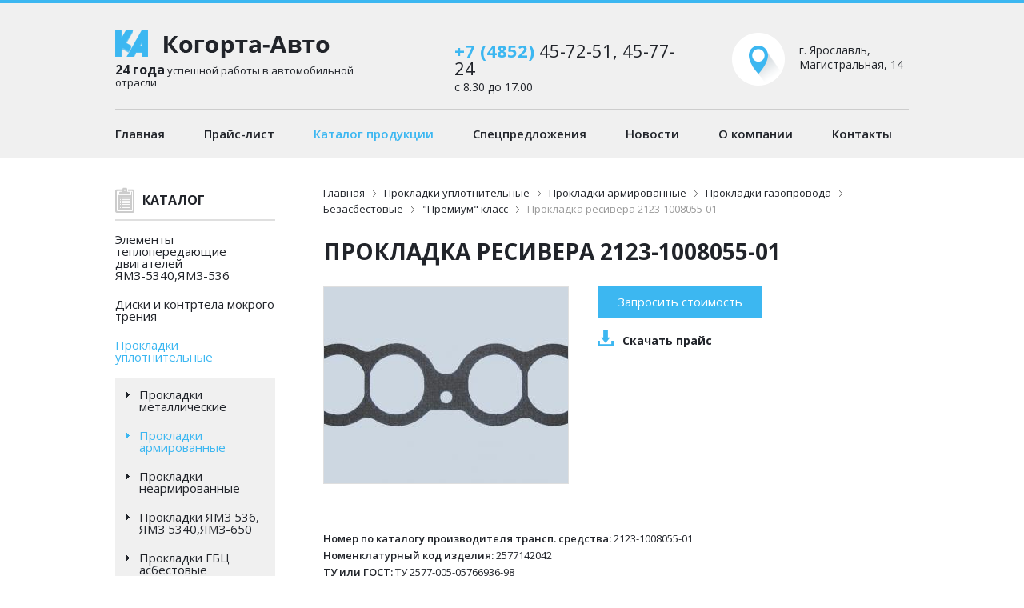

--- FILE ---
content_type: text/html; charset=utf-8
request_url: https://kogorta-avto.ru/prokladki-uplotnitel-nyie/prokladki-armirovannye/prokladki-gazoprovoda/bezasbestovye-prokladki/premium-klass-prokladki/gp2123-1008055-01/
body_size: 4658
content:
<!DOCTYPE html>
<html lang="ru-RU">
    <head>
        <base href="https://kogorta-avto.ru/"><!--[if lte IE 6]></base><![endif]-->
        <title>Прокладка ресивера 2123-1008055-01</title>
        <meta name="viewport" content="width=1162px"> 
        <meta name="generator" content="SilverStripe - http://silverstripe.org" />
<meta http-equiv="Content-type" content="text/html; charset=utf-8" />
        
        
        <link href='https://fonts.googleapis.com/css?family=Open+Sans:400,400italic,600,600italic,700,700italic,800,800italic,300italic,300&subset=latin,cyrillic' rel='stylesheet' type='text/css'>
    
    <!-- Global site tag (gtag.js) - Google Analytics -->
<script async src="https://www.googletagmanager.com/gtag/js?id=G-6VBCQ2RDB9"></script>
<script>
  window.dataLayer = window.dataLayer || [];
  function gtag(){dataLayer.push(arguments);}
  gtag('js', new Date());

  gtag('config', 'G-6VBCQ2RDB9');
</script>
    
    <link rel="stylesheet" type="text/css" href="/themes/kogorta/css/lightbox.min.css?m=1469098890" />
<link rel="stylesheet" type="text/css" href="/themes/kogorta/css/style.css?m=1469106336" />
</head>
    <body>        
        <header>
    <div class="top-line"></div>
    <div class="container">
        <div class="info">
            <a href="https://kogorta-avto.ru/" class="logo">
                <b>24 года</b> успешной работы в автомобильной отрасли 
            </a>
            <div class="contacts">
                <div class="phone">                    
                    <span>+7 (4852)</span> 45-72-51, 45-77-24
                </div>
                <div class="time">
                    c 8.30 до 17.00
                </div>
            </div>
            <div class="address">
                <div class="map"></div>
                <div class="text">
                    г. Ярославль, Магистральная, 14
                </div>
            </div>

            <div class="clear"></div>
        </div>
        <nav class="primary">
            <ul>
                
                <li><a class="link" href="/" title="Главная">Главная</a></li>
                
                <li><a class="link" href="/prays-list/" title="Прайс-лист">Прайс-лист</a></li>
                
                <li><a class="section" href="/katalog-produkcii/" title="Каталог продукции">Каталог продукции</a></li>
                
                <li><a class="link" href="/specpredlozheniya/" title="Спецпредложения">Спецпредложения</a></li>
                
                <li><a class="link" href="/novosti/" title="Новости">Новости</a></li>
                
                <li><a class="link" href="/o-kompanii/" title="О компании">О компании</a></li>
                
                <li><a class="link" href="/kontakty/" title="Контакты">Контакты</a></li>
                
            </ul>
        </nav>
    </div>
</header>    
    
        <div class="two-col-page">
    <div class="container">
        <div class="left-menu">
    <div class="caption">
        Каталог
    </div>
    <nav>
        <ul>
            
            <li>
                <a class="" href="/komplekty-prokladok/">Элементы теплопередающие двигателей ЯМЗ-5340,ЯМЗ-536</a>
                
            </li>
            
            <li>
                <a class="" href="/diski/">Диски и контртела мокрого трения</a>
                
            </li>
            
            <li>
                <a class="current" href="/prokladki-uplotnitel-nyie/">Прокладки уплотнительные</a>
                
                <ul>
                    
                    <li><a class="" href="/prokladki-uplotnitel-nyie/prokladki-metallicheskie/">Прокладки металлические</a></li>
                    
                    <li><a class="current" href="/prokladki-uplotnitel-nyie/prokladki-armirovannye/">Прокладки армированные </a></li>
                    
                    <li><a class="" href="/prokladki-uplotnitel-nyie/prokladki-nearmirovannye/">Прокладки неармированные </a></li>
                    
                    <li><a class="" href="/prokladki-uplotnitel-nyie/prokladki-yamz-536-5340/">Прокладки ЯМЗ 536, ЯМЗ 5340,ЯМЗ-650</a></li>
                    
                    <li><a class="" href="/prokladki-uplotnitel-nyie/prokladki-gbc-asbestovye/">Прокладки ГБЦ асбестовые</a></li>
                    
                    <li><a class="" href="/prokladki-uplotnitel-nyie/prokladki-gbc-becasbestovye/">Прокладки ГБЦ безасбестовые</a></li>
                    
                    <li><a class="" href="/prokladki-uplotnitel-nyie/dlya-renault/">Комплекты металлических прокладок  ЯМЗ-5340,ЯМЗ-536,КАМАЗ</a></li>
                    
                </ul>
                
            </li>
            
            <li>
                <a class="" href="/nakladki-friktsionnyie/">Накладки фрикционные</a>
                
            </li>
            
            <li>
                <a class="" href="/nakladki-i-kolodki-tormoznyie/">Накладки и колодки тормозные</a>
                
            </li>
            
            <li>
                <a class="" href="/remni-dlya-avto-i-s-h-tehniki/">Ремни для авто и с/х техники, ремни промышленного назначения</a>
                
            </li>
            
            <li>
                <a class="" href="/materialyi/">Материалы (Бумаги асбестовые, листы  асбостальные)</a>
                
            </li>
            
            <li>
                <a class="" href="/zapchasti-yamz/">Запчасти АО &quot;ЯМЗ&quot;</a>
                
            </li>
            
            <li>
                <a class="" href="/yazda/"> АО&quot;ЯЗДА&quot;</a>
                
            </li>
            
            <li>
                <a class="" href="/tiir/"> АО&quot;ТИИР&quot;</a>
                
            </li>
            
        </ul>
    </nav>
</div>
 
        <div class="rightCol">
            <ul class="breadcrumbs">    
     
        
        <li><a href="/">Главная</a></li>
        <li><span></span></li>
        
     
        
        <li><a href="/prokladki-uplotnitel-nyie/">Прокладки уплотнительные</a></li>
        <li><span></span></li>
        
     
        
        <li><a href="/prokladki-uplotnitel-nyie/prokladki-armirovannye/">Прокладки армированные </a></li>
        <li><span></span></li>
        
     
        
        <li><a href="/prokladki-uplotnitel-nyie/prokladki-armirovannye/prokladki-gazoprovoda/">Прокладки газопровода</a></li>
        <li><span></span></li>
        
     
        
        <li><a href="/prokladki-uplotnitel-nyie/prokladki-armirovannye/prokladki-gazoprovoda/bezasbestovye-prokladki/">Безасбестовые </a></li>
        <li><span></span></li>
        
     
        
        <li><a href="/prokladki-uplotnitel-nyie/prokladki-armirovannye/prokladki-gazoprovoda/bezasbestovye-prokladki/premium-klass-prokladki/">&quot;Премиум&quot; класс</a></li>
        <li><span></span></li>
        
     
        
            <li>Прокладка ресивера 2123-1008055-01</li>
        
    
</ul>
 
            <h1>Прокладка ресивера 2123-1008055-01</h1>
            <div class="product-info">
                <div class="img">
                    
                    <a data-lightbox="image-1" href="/assets/Uploads/OldSite/data/gazoprovod/2123-1008055-01.jpg"><img src="/assets/Uploads/OldSite/data/gazoprovod/_resampled/FillWyIzMDUiLCIyNDUiXQ/2123-1008055-01.jpg" alt="2123-1008055-01.jpg" /></a>
                    
                </div>
                <div class="description">
                    <div class="request-price-box">
                        <a class="request-price" href="/prokladki-uplotnitel-nyie/prokladki-armirovannye/prokladki-gazoprovoda/bezasbestovye-prokladki/premium-klass-prokladki/gp2123-1008055-01/#">Запросить стоимость</a>
                    </div>
                    
                    <div class="download-price-box">
                        
                        <a class="download-link" href="/prays-list/">Скачать прайс</a>
                    </div> 
                </div>
                <div class="clear"></div>
            </div> 
            <div class="text-content product-text">
                <br><div class="AttribsDiv">
	<div>
		<span>Номер по каталогу производителя трансп. средства: </span>2123-1008055-01</div>
	<div>
		<span>Номенклатурный код изделия: </span>2577142042</div>
	<div>
		<span>ТУ или ГОСТ: </span>ТУ 2577-005-05766936-98</div>
	<div>
		<span>Материал: </span>Фритекс-702</div>
	<div>
		<span>Форма упаковки: </span>Картонная коробка 243х58</div>
	<div>
		<span>Количество изделий в упаковке: </span>100</div>
	<div>
		<span>Вес изделия, кг: </span>0.02</div>
	<div>
		<span>Толщина изделия, мм: </span>1,2</div>
	<div>
		<span>Ключевые характеристики изделия:</span> Безасбестовый материал</div>
	<div>
		<span>Сектор распространения:</span> Конвейер, запасные части</div>
	<div>
		<span>Применяемость: </span><br><br><table border="1" class="defTable"><tbody><tr class="defTableHeader"><td class="thSpec">
						  модель</td>
					<td>
						модификация</td>
					<td class="noRightBrdr">
						годы выпуска</td>
				</tr><tr><td>
						ВАЗ (LADA) 2105</td>
					<td>
						21053i</td>
					<td class="noRightBrdr">
						2003-2007</td>
				</tr><tr><td>
						ВАЗ (LADA) 2105</td>
					<td>
						21054</td>
					<td class="noRightBrdr">
						с 2003</td>
				</tr><tr><td>
						ВАЗ (LADA) 2107</td>
					<td>
						2107i</td>
					<td class="noRightBrdr">
						2003-2007</td>
				</tr><tr><td>
						ВАЗ (LADA) 2107</td>
					<td>
						21074i</td>
					<td class="noRightBrdr">
						с 2003</td>
				</tr><tr><td>
						ВАЗ (LADA) 4х4 3-дв. (Нива)</td>
					<td>
						21214i</td>
					<td class="noRightBrdr">
						с 2003</td>
				</tr><tr><td>
						ВАЗ (LADA) 4х4 5-дв.</td>
					<td>
						2131i</td>
					<td class="noRightBrdr">
						с 2001</td>
				</tr><tr><td>
						ИЖ 2717</td>
					<td>
						27175i</td>
					<td class="noRightBrdr">
						с 2006</td>
				</tr><tr><td>
						ИЖ ВАЗ-2104</td>
					<td>
						ВАЗ-21043i</td>
					<td class="noRightBrdr">
						с 2006</td>
				</tr><tr><td>
						Chevrolet Niva</td>
					<td>
						Niva</td>
					<td class="noRightBrdr">
						с 2003</td>
				</tr></tbody></table></div>
</div>
<p>
	 </p>

            </div>
            <div class="product-nav">
                
                <a href="/prokladki-uplotnitel-nyie/prokladki-armirovannye/prokladki-gazoprovoda/bezasbestovye-prokladki/premium-klass-prokladki/gp-3/" class="prev">← Предыдущий товар</a>
                
                <a href="/prokladki-uplotnitel-nyie/prokladki-armirovannye/prokladki-gazoprovoda/bezasbestovye-prokladki/premium-klass-prokladki/" class="prev">Вернуться в каталог</a>
                
                <br>
            </div>
        </div>
        <div class="clear"></div>
    </div>
</div>

<div class="popup" id="request-price">
    <div class="popup-inner">
        <div class="popup-form">
            <div class="close"></div>
            <div class="caption">
                Запросить прайс-лист
            </div>         
            <form>
                <div class="form-group">
                    <input type="text" name="name" required placeholder="Ваше имя">
                </div>                    
                <div class="form-group">
                    <input type="email" name="email" required placeholder="E-mail">
                </div>                    
                <div class="form-group">
                    <textarea placeholder="Комментарий" name="comment"></textarea>
                </div>
                <div class="form-group">
                    <input type="submit" value="Отправить">
                </div>      
            </form>
        </div>
    </div>
</div>       
        <a class="arrow-scroll-top" onclick="scroll_top_page();"></a>
<footer>
    <nav>
        <div class="container">
            <ul>
                
                <li><a class="link" href="/" title="Главная">Главная</a></li>
                
                <li><a class="link" href="/prays-list/" title="Прайс-лист">Прайс-лист</a></li>
                
                <li><a class="section" href="/katalog-produkcii/" title="Каталог продукции">Каталог продукции</a></li>
                
                <li><a class="link" href="/specpredlozheniya/" title="Спецпредложения">Спецпредложения</a></li>
                
                <li><a class="link" href="/novosti/" title="Новости">Новости</a></li>
                
                <li><a class="link" href="/o-kompanii/" title="О компании">О компании</a></li>
                
                <li><a class="link" href="/kontakty/" title="Контакты">Контакты</a></li>
                
            </ul>
        </div>
    </nav>
    <div class="container big">
        по всем вопросам <div class="phone" style="width:400px">+7 <span>(4852)</span> 45-72-51, 45-77-24 </div>
    </div>
    <div class="end">
        <div class="container">
            © 2015-2021, ООО "Компания "Когорта-Авто"<br>
            Сайт сделан в <a href="http://yasim.ru/">ЯСИМ</a>
        
    <div class="metrika" style="text-align: center">
        <!--LiveInternet counter--><script type="text/javascript" src="/themes/kogorta/javascript/jquery-3.0.0.min.js?m=1469098891"></script><script type="text/javascript" src="/themes/kogorta/javascript/lightbox.min.js?m=1469098891"></script><script type="text/javascript"><!--
        document.write("<a href='http://www.liveinternet.ru/click' "+
        "target=_blank><img src='//counter.yadro.ru/hit?t16.1;r"+
        escape(document.referrer)+((typeof(screen)=="undefined")?"":
        ";s"+screen.width+"*"+screen.height+"*"+(screen.colorDepth?
        screen.colorDepth:screen.pixelDepth))+";u"+escape(document.URL)+
        ";"+Math.random()+
        "' alt='' title='LiveInternet: показано число просмотров за 24"+
        " часа, посетителей за 24 часа и за сегодня' "+
        "border='0' width='88' height='31'></a>")
        //--></script><!--/LiveInternet-->
      </div>  
      <div class="metrika"  style="text-align: center">
        <script type="text/javascript">
          var _gaq = _gaq || [];
          _gaq.push(['_setAccount', 'UA-30648725-22']);
          _gaq.push(['_trackPageview']);

          (function() {
            var ga = document.createElement('script'); ga.type = 'text/javascript'; ga.async = true;
            ga.src = ('https:' == document.location.protocol ? 'https://ssl' : 'http://www') + '.google-analytics.com/ga.js';
            var s = document.getElementsByTagName('script')[0]; s.parentNode.insertBefore(ga, s);
          })();

        </script>
      </div>  
      <div class="metrika"  style="text-align: center">
        <!-- Yandex.Metrika counter -->
        <script type="text/javascript">
        (function (d, w, c) {
            (w[c] = w[c] || []).push(function() {
                try {
                    w.yaCounter19429801 = new Ya.Metrika({id:19429801,
                            webvisor:true,
                            clickmap:true,
                            trackLinks:true,
                            accurateTrackBounce:true});
                } catch(e) { }
            });

            var n = d.getElementsByTagName("script")[0],
                s = d.createElement("script"),
                f = function () { n.parentNode.insertBefore(s, n); };
            s.type = "text/javascript";
            s.async = true;
            s.src = (d.location.protocol == "https:" ? "https:" : "http:") + "//mc.yandex.ru/metrika/watch.js";

            if (w.opera == "[object Opera]") {
                d.addEventListener("DOMContentLoaded", f, false);
            } else { f(); }
        })(document, window, "yandex_metrika_callbacks");
        </script>
        <noscript><div><img src="//mc.yandex.ru/watch/19429801" style="position:absolute; left:-9999px;" alt="" /></div></noscript>
        <!-- /Yandex.Metrika counter -->
      </div>
      </div>
    </div>
</footer>

<script src="//code.jivo.ru/widget/2XqoBLukDm" async></script>         
        <script src="themes/kogorta/javascript/common.js"></script>
    </body>
</html>


--- FILE ---
content_type: text/css
request_url: https://kogorta-avto.ru/themes/kogorta/css/style.css?m=1469106336
body_size: 4757
content:
html, body, div, span, applet, object, iframe,
h1, h2, h3, h4, h5, h6, p, blockquote, pre,
a,
.blue-link,
header nav.primary ul li a,
.left-menu nav ul li a,
.two-col-page .rightCol .sub-menu > ul > li a, abbr, acronym, address, big, cite, code,
del, dfn, em, img, ins, kbd, q, s, samp,
small, strike, strong, sub, sup, tt, var,
b, u, i, center,
dl, dt, dd, ol, ul, li,
fieldset, form, label, legend,
table, caption, tbody, tfoot, thead, tr, th, td,
article, aside, canvas, details, embed,
figure, figcaption, footer, header, hgroup,
menu, nav, output, ruby, section, summary,
time, mark, audio, video {
  margin: 0;
  padding: 0;
  border: 0;
  font-size: 100%;
  font: inherit;
  vertical-align: baseline;
}

/* HTML5 display-role reset for older browsers */
article, aside, details, figcaption, figure,
footer, header, hgroup, menu, nav, section {
  display: block;
}

body {
  line-height: 1;
}

ol, ul {
  list-style: none;
}

blockquote, q {
  quotes: none;
}

blockquote:before, blockquote:after,
q:before, q:after {
  content: '';
  content: none;
}

table {
  border-collapse: collapse;
  border-spacing: 0;
}

body {
  font-family: 'Open Sans', sans-serif;
  color: #21242a;
  font-size: 14px;
  min-width: 992px;
}

input, textarea {
  font-family: 'Open Sans', sans-serif;
}

a, .blue-link, header nav.primary ul li a, .left-menu nav ul li a, .two-col-page .rightCol .sub-menu > ul > li a {
  color: #21242a;
  text-decoration: underline;
}
a:hover, .blue-link:hover, header nav.primary ul li a:hover, .left-menu nav ul li a:hover, .two-col-page .rightCol .sub-menu > ul > li a:hover {
  text-decoration: none;
}

.blue-link, header nav.primary ul li a, header nav.primary ul li .blue-link, .left-menu nav ul li a, .left-menu nav ul li .blue-link, .two-col-page .rightCol .sub-menu > ul > li a, .two-col-page .rightCol .sub-menu > ul > li .blue-link {
  text-decoration: none;
  font-size: 15px;
  font-weight: 600;
}
.blue-link:hover, header nav.primary ul li a:hover, .left-menu nav ul li a:hover, .two-col-page .rightCol .sub-menu > ul > li a:hover, .two-col-page .rightCol .sub-menu > ul > li .blue-link:hover, .blue-link.current, header nav.primary ul li a.current, .left-menu nav ul li a.current, .two-col-page .rightCol .sub-menu > ul > li a.current, .two-col-page .rightCol .sub-menu > ul > li .current.blue-link, .blue-link.section, header nav.primary ul li a.section, .left-menu nav ul li a.section, .two-col-page .rightCol .sub-menu > ul > li a.section, .two-col-page .rightCol .sub-menu > ul > li .section.blue-link {
  color: #3cb7f1;
}

.clear {
  clear: both;
}

.container {
  width: 992px;
  margin: 0 auto;
  position: relative;
}

b {
  font-weight: bold;
}

.phone span {
  color: #3cb7f1;
  font-weight: bold;
}

.text-content {
  font-size: 14px;
  line-height: 1.657;
}
.text-content p {
  margin-bottom: 14px;
}
.text-content p img {
  margin-bottom: 10px;
}
.text-content h1, .text-content h2, .text-content h3, .text-content h4, .text-content h5, .text-content .h1, .text-content .h2, .text-content .h3, .text-content .h4, .text-content .h5 {
  font-size: 28px;
  margin-bottom: 0;
  font-weight: bold;
  clear: both;
}
.text-content h2, .text-content .h2 {
  font-size: 24px;
}
.text-content h3, .text-content .h3 {
  font-size: 22px;
}
.text-content h4, .text-content .h4 {
  font-size: 20px;
}
.text-content h5, .text-content .h5 {
  font-size: 18px;
}
.text-content table {
  width: 100%;
  margin-bottom: 14px;
}
.text-content table td {
  vertical-align: middle;
  border: 1px solid #dfdfdf;
  padding: 3px 9px;
}
.text-content table p {
  margin-bottom: 0;
}
.text-content b, .text-content strong {
  font-weight: bold;
}
.text-content .galery {
  padding-top: 20px;
}
.text-content .galery .img {
  float: left;
  width: 207px;
  margin-bottom: 20px;
  margin-right: 54px;
}
.text-content .galery .img.last {
  margin-right: 0;
}
.text-content .galery .img img {
  border: 1px solid #dfdfdf;
}
.text-content .galery .img img:hover {
  border: 1px solid #3cb7f1;
}
.text-content ul {
  padding-left: 19px;
  list-style: image;
  list-style-image: url("../images/content-li.png");
  margin-bottom: 14px;
}
.text-content ul li {
  padding-left: 5px;
}

.seo-text {
  margin-bottom: 46px;
}

.shadow-top, footer .end, .home-news {
  -webkit-box-shadow: inset 0px 1px 2px 0px rgba(0, 0, 0, 0.15);
  -moz-box-shadow: inset 0px 1px 2px 0px rgba(0, 0, 0, 0.15);
  box-shadow: inset 0px 1px 2px 0px rgba(0, 0, 0, 0.15);
}

.shadow-bottom {
  -webkit-box-shadow: inset 0px -1px 2px 0px rgba(0, 0, 0, 0.15);
  -moz-box-shadow: inset 0px -1px 2px 0px rgba(0, 0, 0, 0.15);
  box-shadow: inset 0px -1px 2px 0px rgba(0, 0, 0, 0.15);
}

.date {
  color: #b7b7b7;
  font-size: 13px;
  background: url("../images/calendar.png") left center no-repeat;
  padding-left: 26px;
  line-height: 16px;
}

.two-col-page {
  padding: 35px 0 50px;
}

.breadcrumbs {
  font-size: 13px;
}
.breadcrumbs li {
  color: #999999;
  display: inline-block;
  margin-bottom: 5px;
}
.breadcrumbs li span {
  height: 13px;
  padding: 0 9px;
  display: inline-block;
  background: url("../images/breadcrum-chevron.png") center 5px no-repeat;
}

.download-link {
  font-size: 14px;
  font-weight: bold;
  display: inline-block;
  background: url("../images/download-icon.png") left bottom no-repeat;
  padding: 7px 0 0 31px;
}

.pagination {
  padding: 22px 0 12px 0;
  text-align: center;
}
.pagination a, .pagination .blue-link, .pagination header nav.primary ul li a, header nav.primary ul li .pagination a, .pagination .left-menu nav ul li a, .left-menu nav ul li .pagination a, .pagination .two-col-page .rightCol .sub-menu > ul > li a, .two-col-page .rightCol .sub-menu > ul > li .pagination a, .pagination .current {
  display: inline-block;
  margin: 0 2px;
  text-decoration: none;
  width: 35px;
  height: 35px;
  line-height: 35px;
  text-align: center;
  border: 1px solid #dfdfdf;
  margin-bottom: 10px;
}
.pagination a:hover, .pagination .blue-link:hover, .pagination .two-col-page .rightCol .sub-menu > ul > li a:hover, .two-col-page .rightCol .sub-menu > ul > li .pagination a:hover, .pagination .current:hover {
  border-color: #3cb7f1;
}
.pagination .current {
  border-color: #3cb7f1;
}

.all-news-page .news-preview {
  margin-bottom: 20px;
}

.ajax-form .message, .popup .popup-inner .popup-form .message {
  padding: 25px 0;
  font-size: 15px;
  font-weight: 600;
}
.ajax-form .close, .popup .popup-inner .popup-form .close {
  position: absolute;
  width: 17px;
  height: 16px;
  background: url("../images/close-icon.png") center no-repeat;
  top: -23px;
  right: -23px;
  z-index: 10;
  cursor: pointer;
}
.ajax-form .caption, .popup .popup-inner .popup-form .caption {
  background: #3cb7f1;
  color: #ffffff;
  font-size: 19px;
  font-weight: bold;
  padding: 23px 0;
  margin-bottom: 25px;
}
.ajax-form .form-group, .popup .popup-inner .popup-form .form-group {
  margin-bottom: 15px;
}
.ajax-form .form-group input[type='text'], .popup .popup-inner .popup-form .form-group input[type='text'], .ajax-form .form-group input[type='email'], .popup .popup-inner .popup-form .form-group input[type='email'], .ajax-form .form-group textarea, .popup .popup-inner .popup-form .form-group textarea {
  font-size: 13px;
  border: 1px solid #dfdfdf;
  box-sizing: border-box;
  width: 309px;
  height: 39px;
  padding-left: 17px;
  outline: none;
}
.ajax-form .form-group textarea, .popup .popup-inner .popup-form .form-group textarea {
  padding-top: 10px;
  max-width: 309px;
  height: 109px;
}
.ajax-form .form-group input[type='submit'], .popup .popup-inner .popup-form .form-group input[type='submit'] {
  cursor: pointer;
  font-size: 15px;
  background: #ffffff;
  border: 2px solid #dfdfdf;
  display: inline-block;
  padding: 9px 14px;
  text-decoration: none;
  margin-bottom: 10px;
}
.ajax-form .form-group input[type='submit']:hover, .popup .popup-inner .popup-form .form-group input[type='submit']:hover {
  border-color: #3cb7f1;
}

.arrow-scroll-top {
  display: none;
  background: url("../images/up-arrow.gif") no-repeat scroll 0 0 transparent;
  bottom: 60px;
  cursor: pointer;
  font-weight: bold;
  height: 25px;
  line-height: 30px;
  opacity: 0.6;
  position: fixed;
  left: 50px;
  text-align: center;
  width: 80px;
}
.arrow-scroll-top:hover {
  opacity: 1;
}

header {
  background: #f0f0f0;
}
header .top-line {
  background: #3cb7f1;
  height: 4px;
  margin-bottom: 33px;
}
header .info {
  padding-bottom: 20px;
  border-bottom: 1px solid #cdcdcd;
}
header .info .logo {
  float: left;
  text-decoration: none;
  line-height: 1.125;
  font-size: 13px;
  display: block;
  background: url("../images/logo.png") no-repeat top left;
  width: 300px;
  padding-top: 41px;
}
header .info .logo b {
  font-size: 16px;
}
header .info .contacts {
  float: left;
  width: 296px;
  margin-left: 124px;
  padding-top: 15px;
}
header .info .contacts .phone {
  font-size: 22px;
  margin-bottom: 6px;
}
header .info .address {
  float: left;
  width: 215px;
  margin-left: 51px;
  padding-top: 4px;
}
header .info .address .map {
  float: left;
  background: url("../images/map.png") no-repeat center;
  width: 66px;
  height: 66px;
  cursor: pointer;
}
header .info .address .text {
  float: left;
  width: 130px;
  margin-left: 18px;
  padding-top: 13px;
  line-height: 1.3;
}
header nav.primary ul li {
  text-align: center;
  white-space: nowrap;
  padding: 23px 0;
  display: inline-block;
  margin-right: 45px;
}
header nav.primary ul li:last-child {
  margin: 0;
}

footer nav {
  background: #2b2d32;
}
footer nav ul li {
  padding: 26px 0;
  display: inline-block;
  margin-right: 50px;
}
footer nav ul li:last-child {
  margin: 0;
}
footer nav ul li a, footer nav ul li .blue-link, footer header nav.primary ul li a, header footer nav.primary ul li a, footer .left-menu nav ul li a, .left-menu footer nav ul li a, footer nav .two-col-page .rightCol .sub-menu > ul > li li a, .two-col-page .rightCol footer nav .sub-menu > ul > li li a {
  color: #ffffff;
  font-size: 15px;
  font-weight: 500;
  text-decoration: none;
}
footer nav ul li a:hover, footer nav ul li .blue-link:hover, footer nav .two-col-page .rightCol .sub-menu > ul > li li a:hover, .two-col-page .rightCol footer nav .sub-menu > ul > li li a:hover, footer nav ul li a.current, footer nav ul li .current.blue-link, footer nav .two-col-page .rightCol .sub-menu > ul > li li a.current, .two-col-page .rightCol footer nav .sub-menu > ul > li li a.current {
  color: #3cb7f1;
}
footer .big {
  box-sizing: border-box;
  position: relative;
  padding: 45px 0;
  text-transform: uppercase;
  font-size: 42px;
  font-weight: 600;
  padding-left: 128px;
}
footer .big .phone {
  font-size: 30px;
  position: absolute;
  font-weight: 500;
  top: 51px;
  left: 602px;
}
footer .end {
  background: #f0f0f0;
}
footer .end .container {
  text-align: center;
  font-size: 14px;
  padding: 26px 0;
  line-height: 1.5;
}
footer .end .container a, footer .end .container .blue-link, footer .end .container .two-col-page .rightCol .sub-menu > ul > li a, .two-col-page .rightCol .sub-menu > ul > li footer .end .container a {
  text-decoration: none;
  font-weight: bold;
  color: #3cb7f1;
}

.left-menu {
  float: left;
  width: 200px;
  margin-right: 60px;
}
.left-menu .caption {
  font-size: 16px;
  font-weight: bold;
  background: url("../images/menu-icon.png") no-repeat left top;
  padding: 0 0 6px 34px;
  line-height: 35px;
  border-bottom: 2px solid #dfdfdf;
  text-transform: uppercase;
  margin-bottom: 16px;
}
.left-menu nav ul li {
  margin-bottom: 21px;
}
.left-menu nav ul li .blue-link, .left-menu header nav.primary ul li a, header .left-menu nav.primary ul li a, .left-menu nav ul li a, .left-menu nav .two-col-page .rightCol .sub-menu > ul > li li a, .two-col-page .rightCol .left-menu nav .sub-menu > ul > li li a {
  font-size: 15px;
  font-weight: 500;
}
.left-menu nav ul li .blue-link:hover, .left-menu nav ul li a:hover, .left-menu nav .two-col-page .rightCol .sub-menu > ul > li li a:hover, .two-col-page .rightCol .left-menu nav .sub-menu > ul > li li a:hover, .left-menu nav ul li .current.blue-link, .left-menu nav ul li a.current, .left-menu nav .two-col-page .rightCol .sub-menu > ul > li li a.current, .two-col-page .rightCol .left-menu nav .sub-menu > ul > li li a.current {
  font-weight: 500;
}
.left-menu nav ul li ul {
  margin-top: 18px;
  padding: 14px 0 1px 14px;
  background: #f0f0f0;
}
.left-menu nav ul li ul .blue-link, .left-menu nav ul li ul a, .left-menu nav .two-col-page .rightCol .sub-menu > ul > li li ul a, .two-col-page .rightCol .left-menu nav .sub-menu > ul > li li ul a {
  display: inline-block;
  padding-left: 16px;
  background: url("../images/menu-li.png") no-repeat 0 4px;
}
.left-menu nav ul li ul .blue-link:hover, .left-menu nav ul li ul a:hover, .left-menu nav .two-col-page .rightCol .sub-menu > ul > li li ul a:hover, .two-col-page .rightCol .left-menu nav .sub-menu > ul > li li ul a:hover, .left-menu nav ul li ul .current.blue-link, .left-menu nav ul li ul a.current, .left-menu nav .two-col-page .rightCol .sub-menu > ul > li li ul a.current, .two-col-page .rightCol .left-menu nav .sub-menu > ul > li li ul a.current {
  font-weight: 500;
  background-image: url("../images/menu-li-current.png");
}

.two-col-page .rightCol {
  float: left;
  width: 730px;
}
.two-col-page .rightCol > h1 {
  font-size: 28px;
  font-weight: bold;
  text-transform: uppercase;
  margin: 27px 0 30px;
}
.two-col-page .rightCol .search {
  margin-bottom: 27px;
}
.two-col-page .rightCol .search input {
  width: 100%;
  box-sizing: border-box;
  border: 2px solid #dfdfdf;
  font-style: italic;
  font-size: 13px;
  padding: 10px 0 10px 42px;
  background: #ffffff url("../images/search-icon.png") no-repeat 14px 50%;
  outline: none;
}
.two-col-page .rightCol .sub-menu > ul {
  display: table;
}
.two-col-page .rightCol .sub-menu > ul > li {
  height: 100%;
  padding-left: 35px;
  margin-bottom: 10px;
  box-sizing: border-box;
  width: 243px;
  display: table-cell;
}
.two-col-page .rightCol .sub-menu > ul > li:nth-child(3n+2) {
  border-right: 2px solid #dfdfdf;
}
.two-col-page .rightCol .sub-menu > ul > li:nth-child(3n+1) {
  border-right: 2px solid #dfdfdf;
  padding-left: 0;
}
.two-col-page .rightCol .sub-menu > ul > li .blue-link, .two-col-page .rightCol .sub-menu > ul > li a {
  font-size: 15px;
  font-weight: 500;
}
.two-col-page .rightCol .sub-menu > ul > li .blue-link:hover, .two-col-page .rightCol .sub-menu > ul > li a:hover, .two-col-page .rightCol .sub-menu > ul > li .current.blue-link, .two-col-page .rightCol .sub-menu > ul > li a.current {
  font-weight: 500;
}
.two-col-page .rightCol .sub-menu > ul > li > ul {
  padding-top: 10px;
}
.two-col-page .rightCol .sub-menu > ul > li > ul > li {
  margin-bottom: 10px;
}
.two-col-page .rightCol .sub-menu > ul > li > ul > li .blue-link, .two-col-page .rightCol .sub-menu > ul > li > ul > li a {
  font-size: 13px;
  display: inline-block;
  padding-left: 16px;
  background: url("../images/menu-li.png") no-repeat 0 4px;
}
.two-col-page .rightCol .sub-menu > ul > li > ul > li .blue-link:hover, .two-col-page .rightCol .sub-menu > ul > li > ul > li a:hover, .two-col-page .rightCol .sub-menu > ul > li > ul > li .current.blue-link, .two-col-page .rightCol .sub-menu > ul > li > ul > li a.current {
  font-weight: 500;
  background-image: url("../images/menu-li-current.png");
}
.two-col-page .rightCol .sub-menu > ul > li > ul > li ul {
  padding: 9px 0 0 19px;
}
.two-col-page .rightCol .sub-menu > ul > li > ul > li ul li {
  margin-bottom: 10px;
}

.home-slider {
  background: #f0f0f0;
}
.home-slider .overflow {
  min-width: 992px;
  overflow: hidden;
  margin: 0 auto;
}
.home-slider .slider-container {
  width: 1162px;
  vertical-align: middle;
  position: relative;
  left: 50%;
  -webkit-transform: translateX(-50%);
  -ms-transform: translateX(-50%);
  -o-transform: translateX(-50%);
  transform: translateX(-50%);
}
.home-slider .slider-container .slider-container-inner {
  width: 100%;
  position: relative;
}
.home-slider .slider-container .slider-container-inner .slides li {
  position: relative;
  display: block;
  height: 434px;
}
.home-slider .slider-container .slider-container-inner .slides li > img {
  float: right;
}
.home-slider .slider-container .slider-container-inner .custom-navigation {
  z-index: 10;
  position: absolute;
  font-size: 20px;
  font-weight: bold;
  text-align: center;
  top: 339px;
  left: 83px;
  width: 109px;
  padding-top: 3px;
  color: #3cb7f1;
}
.home-slider .slider-container .slider-container-inner .custom-navigation .flex-prev, .home-slider .slider-container .slider-container-inner .custom-navigation .flex-next {
  display: block;
  width: 16px;
  height: 27px;
  background: url("../images/slider-arrows.png") no-repeat;
  background-position: 0 -27px;
  position: absolute;
  top: 0;
  left: 0;
}
.home-slider .slider-container .slider-container-inner .custom-navigation .flex-next {
  background-position: 0 0;
  left: auto;
  right: 0;
}
.home-slider .slider-container .slider-container-inner .slide-text {
  position: absolute;
  z-index: 9;
  top: 112px;
  left: 83px;
  width: 450px;
}
.home-slider .slider-container .slider-container-inner .slide-text .caption {
  font-size: 35px;
  font-weight: 600;
  text-transform: uppercase;
  margin-bottom: 13px;
}
.home-slider .slider-container .slider-container-inner .slide-text .text {
  font-size: 14px;
  line-height: 1.4;
  margin-bottom: 34px;
}
.home-slider .slider-container .slider-container-inner .slide-text .link {
  font-size: 19px;
  text-decoration: none;
  display: block;
  border: 2px solid #3cb7f1;
  line-height: 50px;
  padding-left: 21px;
  background: url("../images/slider-link.png") no-repeat;
  background-position: 410px center;
}
.home-slider .slider-container .slider-container-inner .slide-text .link:hover {
  text-decoration: underline;
}
.home-slider .slider-container .slider-container-inner .slide-mask {
  width: 1162px;
  height: 432px;
  position: absolute;
  left: 0;
  top: 0;
  z-index: 8;
  background: url("../images/slide-mask.png") no-repeat;
}

.home-slider-bg {
  background: #3cb7f1;
  margin-top: -146px;
  height: 146px;
}

.home-catalog, .catalog-page-catalog {
  background: #3cb7f1;
  padding-top: 162px;
  margin-bottom: 50px;
}
.home-catalog .caption, .catalog-page-catalog .caption {
  position: absolute;
  font-size: 28px;
  font-weight: bold;
  text-transform: uppercase;
  color: #ffffff;
  top: -73px;
  left: 75px;
}
.home-catalog .caption .icon, .catalog-page-catalog .caption .icon {
  width: 95px;
  height: 101px;
  position: absolute;
  left: -75px;
  top: -20px;
  background: url("../images/home-catalog-icon.png") center no-repeat;
}
.home-catalog .categories, .catalog-page-catalog .categories {
  padding: 8px 0 20px 0;
}
.home-catalog .categories .category, .catalog-page-catalog .categories .category {
  float: left;
  margin: 0 46px 50px 8px;
  font-size: 15px;
  text-decoration: none;
  display: block;
  width: 205px;
  height: 205px;
  background: #ffffff;
  -webkit-box-shadow: -8px -8px 0px 0px #67c7f4;
  -moz-box-shadow: -8px -8px 0px 0px #67c7f4;
  box-shadow: -8px -8px 0px 0px #67c7f4;
}
.home-catalog .categories .category .img, .catalog-page-catalog .categories .category .img {
  text-align: center;
  overflow: hidden;
  padding-top: 25px;
}
.home-catalog .categories .category .name, .catalog-page-catalog .categories .category .name {
  padding-top: 5px;
  text-align: center;
  line-height: 1.2;
}
.home-catalog .categories .category.last, .catalog-page-catalog .categories .category.last {
  margin-right: 0;
}
.home-catalog .categories .category:hover, .catalog-page-catalog .categories .category:hover {
  text-decoration: underline;
}

.promo {
  margin-bottom: 34px;
}
.promo .block {
  box-sizing: border-box;
  background: url("../images/home-promo.png") left top no-repeat;
  float: left;
  width: 300px;
  padding: 28px 0 20px  36px;
  margin-right: 66px;
}
.promo .block .caption {
  font-size: 19px;
  font-weight: bold;
  margin-bottom: 8px;
}
.promo .block .text {
  line-height: 1.429;
  font-size: 14px;
}
.promo .block:first-child {
  width: 300px;
  margin-right: 106px;
}
.promo .block.last {
  width: 200px;
  margin-right: 0;
}

.home-news {
  background: #f0f0f0;
  padding-top: 59px;
  padding-bottom: 63px;
}
.home-news .special {
  margin-right: 48px;
  width: 677px;
  height: 291px;
  position: relative;
  float: left;
}
.home-news .special .special-text {
  color: #ffffff;
  position: absolute;
  z-index: 9;
  top: 36px;
  left: 43px;
  width: 301px;
}
.home-news .special .special-text .caption {
  font-size: 30px;
  font-weight: 600;
  margin-bottom: 13px;
}
.home-news .special .special-text .text {
  font-size: 14px;
  line-height: 1.75;
  margin-bottom: 42px;
}
.home-news .special .special-text .link {
  color: #ffffff;
  font-size: 19px;
  text-decoration: none;
  display: block;
  border: 2px solid #ffffff;
  line-height: 50px;
  padding-left: 21px;
  background: url("../images/special-link.png") no-repeat;
  background-position: 263px center;
}
.home-news .special .special-text .link:hover {
  text-decoration: underline;
}
.home-news .news-side {
  position: relative;
  float: left;
  width: 266px;
  height: 291px;
}
.home-news .news-side .caption {
  text-transform: uppercase;
  font-size: 28px;
  font-weight: bold;
  margin-bottom: 18px;
}
.home-news .news-side .news-small {
  margin-bottom: 30px;
}
.home-news .news-side .news-small .date {
  margin-bottom: 13px;
}
.home-news .news-side .news-small .name {
  font-size: 14px;
  font-weight: bold;
  margin-bottom: 5px;
}
.home-news .news-side .news-small .preview {
  line-height: 1.538;
  font-size: 13px;
}
.home-news .news-overflow {
  overflow: hidden;
  height: 230px;
}
.home-news .all-news {
  position: absolute;
  left: 0;
  bottom: 0;
}

.catalog-page-catalog {
  background: transparent;
  padding-top: 131px;
  margin-bottom: 10px;
}
.catalog-page-catalog .caption {
  color: #21242a;
}
.catalog-page-catalog .caption .icon {
  width: 46px;
  height: 61px;
  background: url("../images/catalog-icon.png") center no-repeat;
}
.catalog-page-catalog .categories {
  padding: 8px 0 0 0;
}
.catalog-page-catalog .categories .category {
  margin: 0 54px 50px 0;
  box-shadow: none;
  border: 1px solid #dfdfdf;
}
.catalog-page-catalog .categories .category:hover {
  border-color: #3cb7f1;
}

.product-table {
  text-align: left;
  width: 100%;
  margin-top: 44px;
}
.product-table .photo {
  width: 91px;
  padding-right: 12px;
}
.product-table .photo img {
  border: 1px solid #dfdfdf;
}
.product-table .photo img:hover {
  opacity: 0.75;
}
.product-table .name {
  width: 500px;
}
.product-table th {
  font-size: 14px;
  color: #8e8e8e;
  font-weight: bold;
  padding-bottom: 15px;
}
.product-table td {
  vertical-align: middle;
  border-bottom: 1px solid #dfdfdf;
  border-top: 1px solid #dfdfdf;
  padding: 10px 0;
}
.product-table td a, .product-table td .blue-link, .product-table td header nav.primary ul li a, header nav.primary ul li .product-table td a, .product-table td .left-menu nav ul li a, .left-menu nav ul li .product-table td a, .product-table td .two-col-page .rightCol .sub-menu > ul > li a, .two-col-page .rightCol .sub-menu > ul > li .product-table td a {
  text-decoration: none;
}
.product-table td a:hover, .product-table td .blue-link:hover, .product-table td .two-col-page .rightCol .sub-menu > ul > li a:hover, .two-col-page .rightCol .sub-menu > ul > li .product-table td a:hover {
  text-decoration: underline;
}

.product-info {
  margin-bottom: 35px;
}
.product-info .img {
  float: left;
  width: 307px;
  text-align: center;
  margin-right: 36px;
}
.product-info .img img {
  border: 1px solid #dfdfdf;
}
.product-info .description {
  float: left;
  width: 385px;
}
.product-info .description .request-price-box {
  margin-bottom: 15px;
}
.product-info .description .request-price {
  text-decoration: none;
  font-size: 15px;
  display: inline-block;
  background: #3cb7f1;
  color: #ffffff;
  padding: 12px 25px;
}
.product-info .description .request-price:hover {
  background: #2B2D32;
}

.product-text {
  font-size: 13px;
}
.product-text span {
  font-weight: 600;
}

.product-nav {
  margin-top: 51px;
  font-size: 13px;
  text-align: justify;
  -webkit-text-align-last: justify;
  -moz-text-align-last: justify;
  text-align-last: justify;
}
.product-nav a, .product-nav .blue-link, .product-nav header nav.primary ul li a, header nav.primary ul li .product-nav a, .product-nav .left-menu nav ul li a, .left-menu nav ul li .product-nav a, .product-nav .two-col-page .rightCol .sub-menu > ul > li a, .two-col-page .rightCol .sub-menu > ul > li .product-nav a {
  border: 2px solid #dfdfdf;
  display: inline-block;
  padding: 9px 14px;
  text-decoration: none;
}
.product-nav a:hover, .product-nav .blue-link:hover, .product-nav .two-col-page .rightCol .sub-menu > ul > li a:hover, .two-col-page .rightCol .sub-menu > ul > li .product-nav a:hover {
  border-color: #3cb7f1;
}

.special-list {
  padding-top: 10px;
}
.special-list .special {
  margin-bottom: 30px;
}
.special-list .special .img {
  width: 240px;
  height: 166px;
  float: left;
  border: 1px solid #dfdfdf;
  text-align: center;
  margin-right: 24px;
}
.special-list .special .preview-box {
  float: left;
  width: 463px;
}
.special-list .special .preview-box .date {
  margin-bottom: 14px;
}
.special-list .special .preview-box .caption {
  font-weight: bold;
  font-size: 14px;
  margin-bottom: 3px;
}
.special-list .special .preview-box .preview {
  font-size: 13px;
  line-height: 1.846;
}

.popup {
  display: table;
  display: none;
  position: fixed;
  top: 0;
  left: 0;
  width: 100%;
  min-height: 100%;
  background: rgba(0, 0, 0, 0.66);
  z-index: 999;
}
.popup .popup-inner {
  display: table-cell;
  text-align: center;
  vertical-align: middle;
}
.popup .popup-inner .popup-form {
  width: 360px;
  display: inline-block;
  position: relative;
  background: #ffffff;
}

/*# sourceMappingURL=style.css.map */


--- FILE ---
content_type: application/javascript
request_url: https://kogorta-avto.ru/themes/kogorta/javascript/common.js
body_size: 948
content:
$(function () {
    var bodyOverflow;
    
    $('nav.primary li').each(function(){
        $(this).css('width',$(this).width());
    });

    if ($().flexslider) {
        $('.home-slider .slider-container-inner').flexslider({
            animation: "slide",
            controlNav: false,
            customDirectionNav: $(".home-slider .slider-container-inner .custom-navigation a"),
            start: function (holder) {
                var totalSlides = $(holder).find('.slides li').not('.clone').length;
                $(holder).find('.total-slides').html(totalSlides);
            },
            after: function (holder) {
                var current = $(holder).find('.slides li.flex-active-slide').index();
                $(holder).find('.current-slide').html(current);
            }
        });
    }

    $('.request-price').on('click', function () {
        popupShow('request-price');
    });

    $('.popup > *, .popup .close').on('click', function () {
        $('.popup').fadeOut();
        $('body').css('overflow', bodyOverflow);
    });

    $('.popup > * > *').on('click', function (event) {
        event.stopPropagation();
    });


    function popupShow(id) {
        $('#' + id).fadeIn().css('display', 'table');
        bodyOverflow = $('body').css('overflow');
        $('body').css('overflow', 'hidden');
    }

    $('.search input').on('keydown', function (e) {
        if (e.keyCode == 13) {
            $(this).parents('form').submit();
        }
    });
    
    var onAjax = false;

    $('#request-price form').on('submit', function () {
        var data = $(this).serialize();
        if(onAjax) {
            return false;
        }
        
        onAjax = true;

        $.ajax({
            url: location.pathname + '/priceRequest',
            type: 'POST',
            data: data,
            success: function (data) {
                var message = $('<div>').addClass('message').html(data);
                $('#request-price form').replaceWith(message);
                onAjax = false;
            }
        });

        return false;
    });
    
    $('#feedback form').on('submit', function () {
        var data = $(this).serialize();
        if(onAjax) {
            return false;
        }
        
        onAjax = true;

        $.ajax({
            url: 'home/feedBack',
            type: 'POST',
            data: data,
            success: function (data) {
                var message = $('<div>').addClass('message').html(data);
                $('#feedback form').replaceWith(message);
                onAjax = false;
            }
        });

        return false;
    });
    
    if ($(window).scrollTop() > $(window).height()) {
        $('.arrow-scroll-top').fadeIn();
    } else {
        $('.arrow-scroll-top').fadeOut();
    }
    
    
    $(window).scroll(function () {
        if ($(window).scrollTop() > $(window).height()) {
            $('.arrow-scroll-top').fadeIn();
        } else {
            $('.arrow-scroll-top').fadeOut();
        }
    });

});

function scroll_top_page() {
    var body = $("html, body");
    body.stop().animate({scrollTop:0}, '500', 'swing');
}